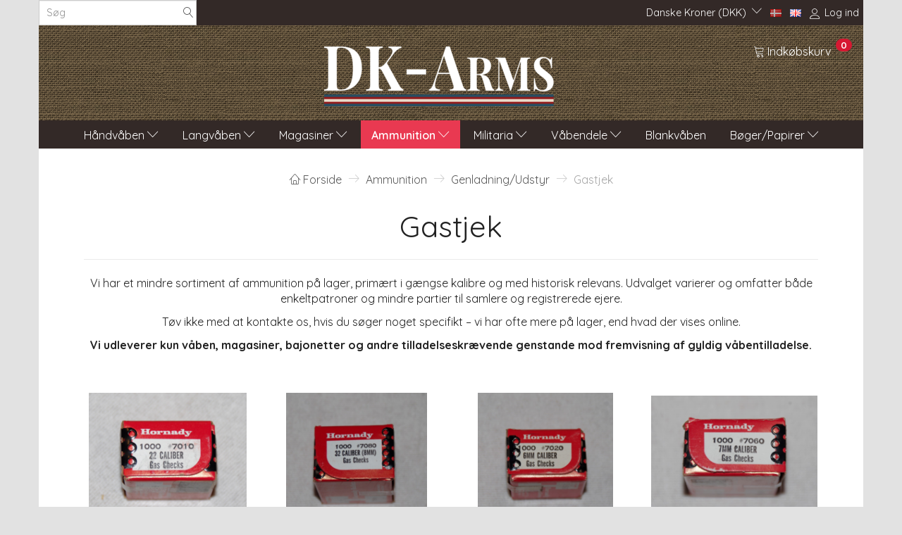

--- FILE ---
content_type: text/html; charset=UTF-8
request_url: https://dk-arms.com/ammunition-39/genladning-udstyr-88/gastjek-151/
body_size: 19264
content:
<!doctype html>
<html class="no-js  "
	lang="da"
>
<head>
					<title>Gastjek til samlere | Køb  hos DK-Arms</title>
		<meta charset="utf-8">
		<meta http-equiv="X-UA-Compatible" content="IE=edge">
				<meta name="description" content="Se vores udvalg af Gastjek –  modeller på lager. DK-Arms tilbyder  til samlere og entusiaster. Hurtig levering og ekspertviden.">
				<meta name="keywords" content="">
		<meta name="viewport" content="width=device-width, initial-scale=1">
								<link rel="alternate" hreflang="x-default" href="https://dk-arms.com/ammunition-39/genladning-udstyr-88/gastjek-151/">
			<link rel="alternate" hreflang="da-dk" href="https://dk-arms.com/ammunition-39/genladning-udstyr-88/gastjek-151/">
		<link rel="alternate" hreflang="en-gb" href="https://dk-arms.com/en/ammunition-39/reload-ammu-88/gas-checks-151/">
		
	<link rel="apple-touch-icon" href="/apple-touch-icon.png?v=1687572174">
	<link rel="icon" href="/favicon.ico?v=1647766929">

			<noscript>
	<style>
		.mm-inner .dropup,
		.mm-inner .dropdown {
			position: relative !important;
		}

		.dropdown:hover > .dropdown-menu {
			display: block !important;
			visibility: visible !important;
			opacity: 1;
		}

		.image.loading {
			opacity: 1;
		}

		.search-popup:hover .search {
			display: block;
		}
	</style>
</noscript>

<link rel="stylesheet" href="/build/frontend-theme/480.04a0f6ae.css"><link rel="stylesheet" href="/build/frontend-theme/theme.80930d56.css">
	
			<script id="obbIePolyfills">

	/**
	 * Object.assign() for IE11
	 * https://developer.mozilla.org/en-US/docs/Web/JavaScript/Reference/Global_Objects/Object/assign#Polyfill
	 */
	if (typeof Object.assign !== 'function') {

		Object.defineProperty(Object, 'assign', {

			value: function assign(target, varArgs) {

				// TypeError if undefined or null
				if (target == null) {
					throw new TypeError('Cannot convert undefined or null to object');
				}

				var to = Object(target);

				for (var index = 1; index < arguments.length; index++) {

					var nextSource = arguments[index];

					if (nextSource != null) {

						for (var nextKey in nextSource) {

							// Avoid bugs when hasOwnProperty is shadowed
							if (Object.prototype.hasOwnProperty.call(nextSource, nextKey)) {
								to[nextKey] = nextSource[nextKey];
							}
						}
					}
				}

				return to;
			},

			writable: true,
			configurable: true
		});
	}

</script>
<script id="obbJqueryShim">

		!function(){var n=[],t=function(t){n.push(t)},o={ready:function(n){t(n)}};window.jQuery=window.$=function(n){return"function"==typeof n&&t(n),o},document.addEventListener("obbReady",function(){for(var t=n.shift();t;)t(),t=n.shift()})}();

	
</script>

<script id="obbInit">

	document.documentElement.className += (self === top) ? ' not-in-iframe' : ' in-iframe';

	window.obb = {

		DEVMODE: false,

		components: {},

		constants: {
			IS_IN_IFRAME: (self !== top),
		},

		data: {
			possibleDiscountUrl: '/discount/check-product',
			possibleWishlistUrl: '/wishlist/check',
			buildSliderUrl: '/slider',
		},

		fn: {},

		jsServerLoggerEnabled: false,
	};

</script>
<script id="obbConstants">

	/** @lends obbConstants */
	obb.constants = {
		HOST: 'https://dk-arms.com',

		// Environment
		IS_PROD_MODE: true,
		IS_DEV_MODE: false,
		IS_TEST_MODE: false,
		IS_TEST_RUNNING: document.documentElement.hasAttribute('webdriver'),

		// Browser detection
		// https://stackoverflow.com/a/23522755/1949503
		IS_BROWSER_SAFARI: /^((?!chrome|android).)*safari/i.test(navigator.userAgent),

		// Current currency
		CURRENCY: 'Danske Kroner (DKK)',
		// Current currency
		CURRENCY_OPT: {
			'left': '',
			'right': ',-',
			'thousand': '.',
			'decimal': ',',
		},

		LOCALES: [{"code":"da","locale":"da_dk"},{"code":"en","locale":"en_us"}],

		// Common data attributes
		LAZY_LOAD_BOOL_ATTR: 'data-lazy-load',

		// Current language's localization id
		LOCALE_ID: 'da',

		// Shopping cart
		SHOPPINGCART_POPUP_STATUS: false,
		BROWSER_LANGUAGE_DETECTION_ENABLE: false,
		CART_COOKIE_GUEST_ID: '_gpp_gcid',
		CART_COOKIE_POPUP_FLAG: '_gpp_sc_popup',
		CART_IMAGE_WIDTH: '40',
		CART_IMAGE_HEIGHT: '40',

		COOKIE_FE_LIST_VIEW: '_gpp_shop_clw',
		COOKIE_FE_USER: '_gpp_y',
		COOKIE_FE_PURCHASE_SESSION: '_gpp_purchase_session',
		COOKIE_FE_TRACKING: '_gpp_tupv',
		COOKIE_FE_AGE: '_gpp_age',
		COOKIE_FE_LANGUAGE: '_gpp_shop_language',

		// Category page
		PRODUCT_LISTING_LAYOUT: 'grid',

		// Category filters
		FILTER_ANIMATION_DURATION: 400,
		FILTER_UPDATE_NUMBER_OF_PRODUCTS_DELAY: 400,
		FILTER_APPLY_DELAY: 2000,
		FILTER_PARAMS_WITH_MULTIPLE_VALUES_REGEXP: '^(av-\\d+|br|cat|stock|g-\\d+)$',

		// Viewport breakpoint widths
		viewport: {
			XP_MAX: 479,
			XS_MIN: 480,
			XS_MAX: 799,
			SM_MIN: 800,
			SM_MAX: 991,
			MD_MIN: 992,
			MD_MAX: 1199,
			LG_MIN: 1200,

			WIDTH_PARAM_IN_REQUEST: 'viewport_width',
			XP: 'xp',
			XS: 'xs',
			SM: 'sm',
			MD: 'md',
			LG: 'lg',
		},

		IS_SEARCH_AUTOCOMPLETE_ENABLED: true
	};

</script>

<script id="obbCookies">
	(function() {

		var obb = window.obb;

		obb.fn.setCookie = function setCookie(cname, cvalue, exdays) {
			var d = new Date();
			d.setTime(d.getTime() + (exdays * 24 * 60 * 60 * 1000));
			var expires = "expires=" + d.toUTCString();
			document.cookie = cname + "=" + cvalue + "; " + expires;
		};

		obb.fn.getCookie = function getCookie(cname) {
			var name = cname + "=";
			var ca = document.cookie.split(';');
			for (var i = 0; i < ca.length; i++) {
				var c = ca[i];
				while (c.charAt(0) == ' ') {
					c = c.substring(1);
				}
				if (c.indexOf(name) == 0) {
					return c.substring(name.length, c.length);
				}
			}
			return false;
		};

		
	})();
</script>

<script id="obbTranslations">

	/** @lends obbTranslations */
	obb.translations = {

		categories: "Kategorier",
		brands: "M\u00e6rker",
		products: "Produkter",
		pages: "Information",

		confirm: "Bekr\u00e6ft",
		confirmDelete: "Er du sikker p\u00e5 at du vil slette dette?",
		confirmDeleteWishlist: "Er du sikker p\u00e5 at du vil slette denne \u00f8nskeliste, med alt indhold?",

		add: "Tilf\u00f8j",
		moreWithEllipsis: "L\u00e6s mere...",

		foundProduct: "Fundet %s produkter",
		foundProducts: "%s produkter fundet",
		notAvailable: "Ikke tilg\u00e6ngelig",
		notFound: "Ikke fundet",
		pleaseChooseVariant: "V\u00e6lg venligst en variant",
		pleaseChooseAttribute: "V\u00e6lg venligst %s",
		pleaseChooseAttributes: "V\u00e6lg venligst %s og %s",

		viewAll: "Vis alle",
		viewAllFrom: "Se alle fra",
		quantityStep: "Denne vare s\u00e6lges kun i antal\/kolli af %s",
		quantityMinimum: "Minimum k\u00f8b af denne vare er %s",
		quantityMaximum: "Maks %s stk. kan k\u00f8bes af denne vare",

		notifications: {

			fillRequiredFields: "Ikke alle obligatoriske felter er udfyldt",
		},
		notAllProductAvaliableInSet: "Desv\u00e6rre er alle produkter i dette s\u00e6t ikke tilg\u00e6ngelige. V\u00e6lg en venligst en anden variant, eller fjern produkter som ikke er tilg\u00e6ngelige.",
		wasCopiedToClipboard: "Text was copied to clipboard",
	};

</script>


	
	<link rel="icon" href="/favicon.ico">
	
<script id="OBBGoogleAnalytics4">
	window.dataLayer = window.dataLayer || [];

	function gtag() {
		dataLayer.push(arguments);
	}

	gtag('js', new Date());






</script>
<meta name="google-site-verification" content="Hb65c56cdSKpyvnm921th1k5GJsAbQKBxajOjgSD-Bc" />
</head>

<body class="		page-category cid151 		has-products
		
	 ">
	

	<div id="page-wrapper" class="page-wrapper">

		<section id="page-inner" class="page-inner">

			<header id="header" class="site-header">
									
<div
	class="navbar-default navbar-mobile visible-xp-block visible-xs-block "
	data-hook="mobileNavbar"
	role="tabpanel"
>
	<div class="container">

		<div class="clearfix">
			
<div
	class="sidebar-toggle-wrap visible-xp-block visible-xs-block pull-left"
>
	<button
		class="btn btn-default sidebar-toggle sidebar-toggle-general"
		data-hook="toggleMobileMenu"
	>
		<i class="icon-bars">
			<span class="sr-only">Skifte navigation</span>
			<span class="icon-bar"></span>
			<span class="icon-bar"></span>
			<span class="icon-bar"></span>
		</i>
		<span>Menu</span>
	</button>
</div>

			<ul class="nav navbar-nav nav-pills navbar-mobile-tabs pull-right">

				<li>
					<a
						class="toggle-price-vat"
						title="Vis&#x20;priser&#x20;ekskl.&#x20;moms"
						href="https://dk-arms.com/_switch/price_vat"
					>
						<i class="glyphicon glyphicon-euro"></i>
					</a>
				</li>
				<li>
					<a
						class="toggle-tab-search"
						title="Søg"
						data-toggle="pill"
					>
						<i class="glyphicon glyphicon-search"></i>
					</a>
				</li>
				
				<li>
											<a
							class="login"
							data-hook="mobileNavbar-loginButton"
							title="Login"
							href="/user/"
							data-toggle="modal"
							data-target="#login-modal"
						>
							<i class="glyphicon glyphicon-user"></i>
						</a>
									</li>

									<li>
						<a
							class="toggle-tab-minicart "
							title="Cart"
							data-hook="mobileNavbar"
							href="#navbarMobileMinicart"
							data-toggle="pill"
						>
							<i class="glyphicon glyphicon-shopping-cart"></i>
							<span class="count badge"></span>
						</a>
					</li>
				
			</ul>
		</div>

		<div class="tab-content">
			<div
				class="tab-pane fade page-content tab-userbar"
				id="navbarMobileUserbar"
				data-hook="mobileNavbar-userMenu"
				role="tabpanel"
			>
				<ul class="nav navbar-nav">
					

					<li>
			<a class="login login-link"
   href="/user/"
   title="Login"
   data-toggle="modal"
   data-target="#login-modal"
	>
	<i class="glyphicon glyphicon-user"></i>
	<span class="title">
		Log ind
	</span>
</a>
		</li>
	
				</ul>
			</div>
		</div>

	</div>
</div>
														<nav class="navbar navbar-inverse"> 		<div class="container"> 			<div class="collapse navbar-collapse">

	<ul
		class="userbar nav navbar-nav navbar-right"
		id="userbar"
		
	>

		
					<li>
				<a class="login login-link"
   href="/user/"
   title="Login"
   data-toggle="modal"
   data-target="#login-modal"
	>
	<i class="glyphicon glyphicon-user"></i>
	<span class="title">
		Log ind
	</span>
</a>
			</li>
			</ul>

  				 				
	<ul class="language nav nav-small-icons navbar-nav navbar-right">
						<li>
			<a class="btn btn-link switch-lang-da  disabled "
			    title="da"
			    href="https://dk-arms.com/ammunition-39/genladning-udstyr-88/gastjek-151/"
			    data-default-currency="DKK"
			    hreflang="da-dk"
				>
												<img alt="da" src="/images/../bundles/openbizboxbackend/images/flags/dk.gif" width="16" height="11"/>
							</a>
		</li>
			<li>
			<a class="btn btn-link switch-lang-en "
			    title="en"
			    href="https://dk-arms.com/en/ammunition-39/reload-ammu-88/gas-checks-151/"
			    data-default-currency="EUR"
			    hreflang="en-gb"
				>
												<img alt="en" src="/images/../bundles/openbizboxbackend/images/flags/gb.gif" width="16" height="11"/>
							</a>
		</li>
	
	</ul>
	<script>
		$(function() {
			const currency = obb.fn.getCookie('_gpp_shop_currency');
			$('.language.nav a').click(function(e) {
				// intercept location. check data-default-currency. if not empty and currency cookie is empty then add ?currency to location and redirect
				const defaultCurrency = $(this).data('default-currency');
				if (defaultCurrency && !currency) {
					e.preventDefault();
					let href = $(this).attr('href');
					const separator = href.includes('?') ? '&' : '?';
					href += separator + 'currency=' + defaultCurrency;
					window.location.href = href;
				}
			});
		});
	</script>

 

	<ul class="currency nav navbar-nav navbar-right text-right">
		<li class="dropdown">
			<a
				href="#"
				class="dropdown-toggle current-currency"
				data-toggle="dropdown"
							>
				<span class="title">Danske Kroner (DKK)</span>
				<span class="caret"></span>
			</a>
			<ul class="dropdown-menu js-url-switcher">
									<li class="currency-DKK active">
						<a href="#" data-url="https://dk-arms.com/ammunition-39/genladning-udstyr-88/gastjek-151/?currency=DKK">
							DKK
						</a>
					</li>
									<li class="currency-EUR">
						<a href="#" data-url="https://dk-arms.com/ammunition-39/genladning-udstyr-88/gastjek-151/?currency=EUR">
							EUR
						</a>
					</li>
							</ul>
		</li>
	</ul>
 
<form method="GET"
	  action="/search/"
	  class="dropdown search hidden-xp hidden-xs navbar-nav"
	  data-target="modal"
	  
>
			
	<input
		id="search-input-desktop"
		type="search"
		class="form-control search-autocomplete"
		name="q"
		maxlength="255"
		placeholder="Søg"
		value=""
		data-request-url="/search/suggestion/"
		aria-haspopup="true"
		aria-expanded="false"
			>
		<button class="btn" type="submit" aria-label="Søg">
			<i class="glyphicon glyphicon-search"></i>
		</button>
		<div class="dropdown-menu w-100 search-output-container">
			<div class="suggestions d-none">
				<b>Forslag: </b>
				<div class="suggestion-terms"></div>
			</div>
			<div class="main">
				<div class="search-content empty" data-section="products" id="search-results-products">
					<ul class="mt-2 custom search-list"></ul>
					<p class="search-suggestion-empty">Ingen resultater fundet</p>
					<button name="view" type="submit" class="btn btn-link">
						Vis alle resultater <span>(0)</span>
					</button>
				</div>
			</div>
		</div>
				<style>
			form.search .dropdown-menu li .image {
				max-width: 100px;
			}
		</style>

	</form>
  				 			</div> 		</div> 	</nav><div class="container"> 		<div class="row"> 			<div class="col-md-8"> 				 			</div> 			<div class="col-md-8">
<div
	class="logo  logo-kind-image"
	
	id="logo"
>
	<a
			aria-label="DK-Arms"
			href="/"
			data-store-name="DK-Arms"
		><img
					class="logo-image"
					src="https://dk-arms.com/media/cache/logo_thumb_auto_resize/images/dk-arms_logo_ny.png?1726740044"
					alt="DK-Arms"
				></a></div>
 </div> 			<div class="col-md-8"> 				<nav class="navbar"> 					
	<ul
		class="minicart minicart-compact  nav navbar-nav navbar-right hidden-xp hidden-xs"
		id="minicart"
		
	>
		<li
			class="dropdown"
			data-backdrop="static"
			data-dropdown-align="right"
			data-reload-name="cart"
			data-reload-url="/cart/show/minicart/compact"
		>
			
<a aria-label="Indkøbskurv" href="/cart/"  data-toggle="dropdown" data-hover="dropdown" data-link-is-clickable>

	<i class="glyphicon glyphicon-shopping-cart"></i>
	<span class="title">
		Indkøbskurv
	</span>
	<span class="total">
		
	</span>
	<span class="count badge">
		0
	</span>

</a>

<div class="dropdown-menu prevent-click-event-propagation">
	

	<div class="cart cart-compact panel panel-default  "
		
	>
		<div class="panel-heading">
			Indkøbskurv
		</div>

		<div class="panel-body"
			 data-reload-name="cart"
			 data-reload-url="/cart/show/cartbody_minified/compact"
		>
			

	<div class="inner empty">
		<span class="empty-cart-message">
			Din indkøbskurv er tom!
		</span>
	</div>




			
		</div>

		<div class="panel-footer">

			<form action="/checkout">
				<button type="submit" class="btn btn-primary btn-block">
					Til kassen
				</button>
			</form>

			<form action="/cart/">
				<button type="submit" class="btn btn-default btn-block">
					Se indkøbskurv
				</button>
			</form>
		</div>

	</div>
</div>

		</li>
	</ul>
  				</nav> 				 			</div> 		</div> 	</div><nav class="navbar mm navbar-default text-center"> 		<div class="container"> 			<div class="collapse navbar-collapse"> 				



					
		<ul class="horizontal-categories-menu nav navbar-nav navbar-nav text-center mm-inner max-level-3 ">
											
						 	
								
	<li class="cid154 level1 has-children dropdown"
					data-dropdown-align="left"
			>
		<a class="dropdown-toggle"
		   href="/haandvaaben-154/"
							data-toggle="dropdown"
				data-hover="dropdown"
				data-link-is-clickable
					>
			
			<span class="col-title">
				<span class="title">Håndvåben</span>

				
				<span class="caret"></span>
				</span>
		</a>

											
								<ul class="dropdown-menu hidden">
				
																			
		
			
	<li class="cid155 level2"
			>
		<a class=""
		   href="/haandvaaben-154/pistoler-155/"
					>
			
			<span class="col-title">
				<span class="title">Pistoler</span>

				
				</span>
		</a>

						
			</li>

															
		
			
	<li class="cid190 level2"
			>
		<a class=""
		   href="/haandvaaben-154/samlerhaandvaaben-op-til-1890-190/"
					>
			
			<span class="col-title">
				<span class="title">Samlerhåndvåben (op til 1890)</span>

				
				</span>
		</a>

						
			</li>

															
		
			
	<li class="cid156 level2"
			>
		<a class=""
		   href="/haandvaaben-154/revolvere-156/"
					>
			
			<span class="col-title">
				<span class="title">Revolvere</span>

				
				</span>
		</a>

						
			</li>

															
		
			
	<li class="cid157 level2"
			>
		<a class=""
		   href="/haandvaaben-154/smaa-pistoler-157/"
					>
			
			<span class="col-title">
				<span class="title">Små Pistoler</span>

				
				</span>
		</a>

						
			</li>

															
		
			
	<li class="cid196 level2"
			>
		<a class=""
		   href="/haandvaaben-154/signalpistoler-196/"
					>
			
			<span class="col-title">
				<span class="title">Signalpistoler</span>

				
				</span>
		</a>

						
			</li>

												</ul>
			</li>

											
						 	
								
	<li class="cid158 level1 has-children dropdown"
					data-dropdown-align="left"
			>
		<a class="dropdown-toggle"
		   href="/langvaaben-158/"
							data-toggle="dropdown"
				data-hover="dropdown"
				data-link-is-clickable
					>
			
			<span class="col-title">
				<span class="title">Langvåben</span>

				
				<span class="caret"></span>
				</span>
		</a>

											
								<ul class="dropdown-menu hidden">
				
																			
		
			
	<li class="cid159 level2"
			>
		<a class=""
		   href="/langvaaben-158/historiske-rifler-159/"
					>
			
			<span class="col-title">
				<span class="title">Historiske Rifler</span>

				
				</span>
		</a>

						
			</li>

															
		
			
	<li class="cid191 level2"
			>
		<a class=""
		   href="/langvaaben-158/samlerlangvaaben-op-til-1890-191/"
					>
			
			<span class="col-title">
				<span class="title">Samlerlangvåben (op til 1890)</span>

				
				</span>
		</a>

						
			</li>

															
		
			
	<li class="cid160 level2"
			>
		<a class=""
		   href="/langvaaben-158/jagt-sportsvaaben-160/"
					>
			
			<span class="col-title">
				<span class="title">Jagt- &amp; Sportsvåben</span>

				
				</span>
		</a>

						
			</li>

															
		
			
	<li class="cid162 level2"
			>
		<a class=""
		   href="/langvaaben-158/signalvaaben-162/"
					>
			
			<span class="col-title">
				<span class="title">Signalvåben</span>

				
				</span>
		</a>

						
			</li>

												</ul>
			</li>

											
						 	
								
	<li class="cid69 level1 has-children dropdown"
					data-dropdown-align="left"
			>
		<a class="dropdown-toggle"
		   href="/magasiner-69/"
							data-toggle="dropdown"
				data-hover="dropdown"
				data-link-is-clickable
					>
			
			<span class="col-title">
				<span class="title">Magasiner</span>

				
				<span class="caret"></span>
				</span>
		</a>

											
								<ul class="dropdown-menu hidden">
				
																			
		
			
	<li class="cid73 level2"
			>
		<a class=""
		   href="/magasiner-69/pistol-73/"
					>
			
			<span class="col-title">
				<span class="title">Pistol</span>

				
				</span>
		</a>

						
			</li>

															
		
			
	<li class="cid80 level2"
			>
		<a class=""
		   href="/magasiner-69/riffel-karabin-80/"
					>
			
			<span class="col-title">
				<span class="title">Riffel &amp; Karabin</span>

				
				</span>
		</a>

						
			</li>

															
		
			
	<li class="cid74 level2"
			>
		<a class=""
		   href="/magasiner-69/andet-74/"
					>
			
			<span class="col-title">
				<span class="title">Andet</span>

				
				</span>
		</a>

						
			</li>

												</ul>
			</li>

											
						 	
								
	<li class="cid39 level1 parent has-children dropdown"
					data-dropdown-align="left"
			>
		<a class="dropdown-toggle"
		   href="/ammunition-39/"
							data-toggle="dropdown"
				data-hover="dropdown"
				data-link-is-clickable
					>
			
			<span class="col-title">
				<span class="title">Ammunition</span>

				
				<span class="caret"></span>
				</span>
		</a>

											
								<ul class="dropdown-menu hidden">
				
																			
		
			
	<li class="cid180 level2"
			>
		<a class=""
		   href="/ammunition-39/pistol-180/"
					>
			
			<span class="col-title">
				<span class="title">Pistol</span>

				
				</span>
		</a>

						
			</li>

															
		
			
	<li class="cid181 level2"
			>
		<a class=""
		   href="/ammunition-39/riffel-181/"
					>
			
			<span class="col-title">
				<span class="title">Riffel</span>

				
				</span>
		</a>

						
			</li>

															
		
								
	<li class="cid88 level2 parent has-children"
			>
		<a class=""
		   href="/ammunition-39/genladning-udstyr-88/"
					>
			
			<span class="col-title">
				<span class="title">Genladning/Udstyr</span>

				
				</span>
		</a>

											
								<ul class="">
				
																			
		
			
	<li class="cid147 level3"
			>
		<a class=""
		   href="/ammunition-39/genladning-udstyr-88/projektiler-147/"
					>
			
			<span class="col-title">
				<span class="title">Projektiler</span>

				
				</span>
		</a>

											
			</li>

															
		
			
	<li class="cid148 level3"
			>
		<a class=""
		   href="/ammunition-39/genladning-udstyr-88/hylstrer-148/"
					>
			
			<span class="col-title">
				<span class="title">Hylstrer</span>

				
				</span>
		</a>

											
			</li>

															
		
			
	<li class="cid149 level3"
			>
		<a class=""
		   href="/ammunition-39/genladning-udstyr-88/die-saet-149/"
					>
			
			<span class="col-title">
				<span class="title">Die-sæt</span>

				
				</span>
		</a>

											
			</li>

															
		
			
	<li class="cid150 level3"
			>
		<a class=""
		   href="/ammunition-39/genladning-udstyr-88/div-genladning-150/"
					>
			
			<span class="col-title">
				<span class="title">Div. genladning</span>

				
				</span>
		</a>

											
			</li>

															
		
			
	<li class="cid151 level3 active"
			>
		<a class=""
		   href="/ammunition-39/genladning-udstyr-88/gastjek-151/"
					>
			
			<span class="col-title">
				<span class="title">Gastjek</span>

				
				</span>
		</a>

											
			</li>

															
		
			
	<li class="cid152 level3"
			>
		<a class=""
		   href="/ammunition-39/genladning-udstyr-88/stoebeforme-152/"
					>
			
			<span class="col-title">
				<span class="title">Støbeforme</span>

				
				</span>
		</a>

											
			</li>

												</ul>
			</li>

												</ul>
			</li>

											
						 	
								
	<li class="cid182 level1 has-children dropdown"
					data-dropdown-align="left"
			>
		<a class="dropdown-toggle"
		   href="/militaria-182/"
							data-toggle="dropdown"
				data-hover="dropdown"
				data-link-is-clickable
					>
			
			<span class="col-title">
				<span class="title">Militaria</span>

				
				<span class="caret"></span>
				</span>
		</a>

											
								<ul class="dropdown-menu hidden">
				
																			
		
			
	<li class="cid183 level2"
			>
		<a class=""
		   href="/militaria-182/tysk-183/"
					>
			
			<span class="col-title">
				<span class="title">Tysk</span>

				
				</span>
		</a>

						
			</li>

															
		
			
	<li class="cid184 level2"
			>
		<a class=""
		   href="/militaria-182/dansk-184/"
					>
			
			<span class="col-title">
				<span class="title">Dansk</span>

				
				</span>
		</a>

						
			</li>

															
		
			
	<li class="cid188 level2"
			>
		<a class=""
		   href="/militaria-182/nedkastet-188/"
					>
			
			<span class="col-title">
				<span class="title">Nedkastet</span>

				
				</span>
		</a>

						
			</li>

															
		
			
	<li class="cid186 level2"
			>
		<a class=""
		   href="/militaria-182/allieret-186/"
					>
			
			<span class="col-title">
				<span class="title">Allieret</span>

				
				</span>
		</a>

						
			</li>

															
		
			
	<li class="cid187 level2"
			>
		<a class=""
		   href="/militaria-182/andet-187/"
					>
			
			<span class="col-title">
				<span class="title">Andet</span>

				
				</span>
		</a>

						
			</li>

												</ul>
			</li>

											
						 	
								
	<li class="cid42 level1 has-children dropdown"
					data-dropdown-align="left"
			>
		<a class="dropdown-toggle"
		   href="/vaabendele-42/"
							data-toggle="dropdown"
				data-hover="dropdown"
				data-link-is-clickable
					>
			
			<span class="col-title">
				<span class="title">Våbendele</span>

				
				<span class="caret"></span>
				</span>
		</a>

											
								<ul class="dropdown-menu hidden">
				
																			
		
			
	<li class="cid100 level2"
			>
		<a class=""
		   href="/vaabendele-42/m1-garand-100/"
					>
			
			<span class="col-title">
				<span class="title">M1 Garand</span>

				
				</span>
		</a>

						
			</li>

															
		
			
	<li class="cid101 level2"
			>
		<a class=""
		   href="/vaabendele-42/m1-carbine-101/"
					>
			
			<span class="col-title">
				<span class="title">M1 Carbine</span>

				
				</span>
		</a>

						
			</li>

															
		
			
	<li class="cid107 level2"
			>
		<a class=""
		   href="/vaabendele-42/m-49-neuhausen-107/"
					>
			
			<span class="col-title">
				<span class="title">M/49 Neuhausen</span>

				
				</span>
		</a>

						
			</li>

															
		
			
	<li class="cid106 level2"
			>
		<a class=""
		   href="/vaabendele-42/lee-enfield-106/"
					>
			
			<span class="col-title">
				<span class="title">Lee Enfield</span>

				
				</span>
		</a>

						
			</li>

															
		
			
	<li class="cid108 level2"
			>
		<a class=""
		   href="/vaabendele-42/tilbehoer-108/"
					>
			
			<span class="col-title">
				<span class="title">Tilbehør</span>

				
				</span>
		</a>

						
			</li>

															
		
			
	<li class="cid113 level2"
			>
		<a class=""
		   href="/vaabendele-42/diverse-reservedele-113/"
					>
			
			<span class="col-title">
				<span class="title">Diverse reservedele</span>

				
				</span>
		</a>

						
			</li>

															
		
			
	<li class="cid144 level2"
			>
		<a class=""
		   href="/vaabendele-42/skaefter-kolber-144/"
					>
			
			<span class="col-title">
				<span class="title">Skæfter/Kolber</span>

				
				</span>
		</a>

						
			</li>

															
		
			
	<li class="cid195 level2"
			>
		<a class=""
		   href="/vaabendele-42/hylster-tasker-remme-195/"
					>
			
			<span class="col-title">
				<span class="title">Hylster/Tasker/Remme</span>

				
				</span>
		</a>

						
			</li>

												</ul>
			</li>

											
						 	
			
	<li class="cid41 level1"
					data-dropdown-align="left"
			>
		<a class=""
		   href="/blankvaaben-41/"
					>
			
			<span class="col-title">
				<span class="title">Blankvåben</span>

				
				</span>
		</a>

						
			</li>

											
						 	
								
	<li class="cid43 level1 has-children dropdown"
					data-dropdown-align="left"
			>
		<a class="dropdown-toggle"
		   href="/boeger-papirer-43/"
							data-toggle="dropdown"
				data-hover="dropdown"
				data-link-is-clickable
					>
			
			<span class="col-title">
				<span class="title">Bøger/Papirer</span>

				
				<span class="caret"></span>
				</span>
		</a>

											
								<ul class="dropdown-menu hidden">
				
																			
		
			
	<li class="cid56 level2"
			>
		<a class=""
		   href="/boeger-papirer-43/div-boeger-56/"
					>
			
			<span class="col-title">
				<span class="title">Div. bøger</span>

				
				</span>
		</a>

						
			</li>

															
		
			
	<li class="cid57 level2"
			>
		<a class=""
		   href="/boeger-papirer-43/papirer-57/"
					>
			
			<span class="col-title">
				<span class="title">Papirer</span>

				
				</span>
		</a>

						
			</li>

															
		
			
	<li class="cid112 level2"
			>
		<a class=""
		   href="/boeger-papirer-43/vaabenboeger-haefter-112/"
					>
			
			<span class="col-title">
				<span class="title">Våbenbøger/hæfter</span>

				
				</span>
		</a>

						
			</li>

												</ul>
			</li>

					</ul>

	
  			</div> 		</div> 	</nav>								<div class="section-border container"></div>
			</header>

							<main id="main" class="site-main">
					<div class="container notification-wrap">
						<div id="notification">
																</div>
					</div>
						<div class="container">
        <div class="row">
            <div class="col-md-1"></div>
            <div class="col-md-22">
                <ol
	id="breadcrumb"
	class="breadcrumb text-center"
	itemscope itemtype="https://schema.org/BreadcrumbList"
>
							
		<li class="breadcrumb-item  "
			
		>
							<a
					
					href="/"
				>
					<span
						class="title"
						itemprop="name"
					>
						Forside
					</span>
				</a>
									</li>
							
		<li class="breadcrumb-item  "
			itemprop="itemListElement" itemtype="https://schema.org/ListItem" itemscope
		>
							<a
					itemtype="https://schema.org/Thing" itemprop="item"
					href="/ammunition-39/"
				>
					<span
						class="title"
						itemprop="name"
					>
						Ammunition
					</span>
				</a>
				<meta itemprop="position" content="2" />					</li>
							
		<li class="breadcrumb-item breadcrumb-parent-category "
			itemprop="itemListElement" itemtype="https://schema.org/ListItem" itemscope
		>
							<a
					itemtype="https://schema.org/Thing" itemprop="item"
					href="/ammunition-39/genladning-udstyr-88/"
				>
					<span
						class="title"
						itemprop="name"
					>
						Genladning/Udstyr
					</span>
				</a>
				<meta itemprop="position" content="3" />					</li>
							
		<li class="breadcrumb-item  active"
			
		>
							<span class="title">
					Gastjek
				</span>
					</li>
	
</ol>
 

	<header class="page-header text-center">
		<h1>
			<span class="page-header-title">
				Gastjek
			</span>
		</h1>
	</header>

 
	
		
	
	<section
		class="category
				
				show-category-bottom-toolbar-on-desktop
				"
		id="category"
	>
		<div class="page-content">
								<div class="category-details category-info page-content-row clearfix ">
		<div class="category-details category-info page-content-row clearfix ">
<div class="custom-text">
<div class="block">
<div class="custom-text text-center">
<div class="category-details category-info page-content-row clearfix ">
<div class="custom-text">
<div class="block">
<div class="custom-text text-center">
<p data-start="282" data-end="489">Vi har et mindre sortiment af ammunition på lager, primært i gængse kalibre og med historisk relevans. Udvalget varierer og omfatter både enkeltpatroner og mindre partier til samlere og registrerede ejere.</p>
<p data-start="496" data-end="612">Tøv ikke med at kontakte os, hvis du søger noget specifikt – vi har ofte mere på lager, end hvad der vises online.</p>
<p><strong>Vi udleverer kun våben, magasiner, bajonetter og andre tilladelseskrævende genstande</strong><strong> mod fremvisning af gyldig våbentilladelse.</strong></p>
</div>
</div>
</div>
</div>
</div>
</div>
</div>
</div>
	</div>

			
			
							<div class="category-toolbar category-toolbar-top product-filter page-content-row">
							<div class="row">

	<div class="col-md-12 product-listing-view-controls">

		<div class="col-filter hide">
			
	<button
		class="
			btn btn-default
			sidebar-toggle sidebar-toggle-filters
			hidden-md hidden-lg
			
		"
		data-hook="toggleFiltersMobileMenu"
	>
		<span>Filtre</span>
	</button>

		</div>

		
				<form method="get" action="/ammunition-39/genladning-udstyr-88/gastjek-151/" class="form-inline col-sorting">

				<label class="hidden-xp hidden-xs required label-required-indicator">Sortering:</label>

				<select name="sorting" required="required"  class="products-sorting form-control"><option value="recommended" >Anbefalet</option><option value="alphabet" selected="selected" >Navn (A til Å)</option><option value="balphabet" >Navn (Å til A)</option><option value="price:lowest" >Priser: Stigende</option><option value="price:highest" >Priser: Faldende</option><option value="bestsellers" >Topsælgere</option><option value="whatsnew" >Nyheder</option><option value="rating" >Bedømmelse</option><option value="discount" >Rabat</option></select>

							<input type="hidden" name="view" value="grid">
			
			<noscript>
				<input type="submit" class="btn btn-sm btn-primary" value="Anvend"/>
			</noscript>

				</form>

		
	</div>

	<div class="col-md-12 hidden-xp hidden-xs hidden-sm product-listing-view-toggle">
		<div
			class="btn-group pull-right"
			data-toggle="buttons-radio"
		>
			<a href="https://dk-arms.com/ammunition-39/genladning-udstyr-88/gastjek-151/?view=grid"
			   class="list-switch btn btn-default btn-sm active ladda-button"
			   data-list-switch="grid"
			   data-style="zoom-in"
			   data-spinner-color="#000"
			   title="Grid"
			   rel="nofollow"
			>
				<i class="glyphicon glyphicon-th-large ladda-label"></i>
			</a>

			<a href="https://dk-arms.com/ammunition-39/genladning-udstyr-88/gastjek-151/?view=list"
			   class="list-switch btn btn-default btn-sm ladda-button"
			   data-list-switch="list"
			   data-spinner-color="#000"
			   data-style="zoom-in"
			   title="List"
			   rel="nofollow"
			>
				<i class="glyphicon glyphicon-th-list ladda-label"></i>
			</a>
		</div>
	</div>
</div>
	
				</div>
					</div>

														<div class="category-pagination category-pagination-top top-pagination">
					
	
				


				</div>
			
			<div
				class="product-listing eq-height-container "
				id="product-listing"
			>
									
<div class="product-view-wrap product-view-grid-wrap">
	<div class="product-view product-view-grid row">

		
			


<div class="product pid3336 no-variants no-options col-xp-12 col-xs-8 col-md-6 eq-height text-center  ">
	<form
		class="inner"
				action="/cart/add/product/3336"
		data-submit-executor
	>
				
		<div class="labels">
	
	
	
	
	
	


</div>
	
<div
	class="product-image"
	data-slides-count="1"
>
	<ul
		class=""
		data-id="3336"
		data-widget-type="productListImage"
		data-bxslider-options="[]"
	>
					<li>
				<a class="more product-image-wrap"
				   href="/ammunition-39/genladning-udstyr-88/gastjek-151/hornady-gas-checks-22-cal-3336.html"
				   rel="product-gallery"
				>
					
<div
		class="image image-wrapped image-responsive image-center  img-box-width"
				style="max-width: 250px; "
		data-id="14794"
	><div class="img-box-height"
			 style="padding-bottom: 80%;"
		><div class="img-wrap"><div class="img-background img-border"></div><div class="img-content"><span
							class="img-upscaled img-border "

							 title="Hornady Gas Checks - .22 cal." 
															style="background-image: url('https://dk-arms.com/media/cache/category_thumb/product-images/33/36/IMGP256201707321469.0324.jpg.jpeg?1707321469');"
							
							
						></span><img
							class="img img-border "

							 alt="Hornady Gas Checks - .22 cal." 							 title="Hornady Gas Checks - .22 cal." 
															src="https://dk-arms.com/media/cache/category_thumb/product-images/33/36/IMGP256201707321469.0324.jpg.jpeg?1707321469"
							
							style="height:100%; width: auto;" width="200" height="237"
						><noscript><img
								class="img-border "
								src="https://dk-arms.com/media/cache/category_thumb/product-images/33/36/IMGP256201707321469.0324.jpg.jpeg?1707321469"
								 alt="Hornady Gas Checks - .22 cal." 								 title="Hornady Gas Checks - .22 cal." 							></noscript></div><div class="img-overlay"></div></div></div></div>
									</a>
			</li>
			</ul>

	</div>

	
	
<div class="title eq-title-height ">

	<a href="/ammunition-39/genladning-udstyr-88/gastjek-151/hornady-gas-checks-22-cal-3336.html">
		Hornady Gas Checks - .22 cal.
	</a>

	
</div>
		<div class="property choice model id3336 id-main ">
		<span class="term">
			Model/varenr.:
		</span>
		<span class="definition">
			6414
		</span>
	</div>



	
	

<div class="property choice price id3336 id-main ">

	
		<div class="prices-list">

			
			<div class="regular
											">

																								
								<span class="price-label">
					
				</span>
				
				
				<span class="price-value">
					275,00,-
									</span>
				

			</div>


			
			
						
					</div>

	
</div>
			
		



<div class="flex-grow"></div>

	
<div class="property freeshipping hidden " data-product="3336">
	GRATIS levering!
</div>

<div class="product-actions">
	
	
	<div class="property buy choice id3336 id-main ">
					
<button
	class="btn buy-button "
	name="buy-btn"
	data-widget-id="MainProduct"
	value="3336"
	data-submit-reload-target="cart"
	data-submit-reload-callback="obb.components.cart.submitReloadCallback"
	data-animate="ladda"
	data-event-name="cart.add"
	data-event-tracking="{&quot;type&quot;:&quot;obbCart&quot;,&quot;category&quot;:&quot;Produkter&quot;,&quot;action&quot;:&quot;L\u00e6g i kurv&quot;,&quot;eventName&quot;:&quot;cart.add&quot;,&quot;products&quot;:[{&quot;label&quot;:&quot;SKU:3336 Hornady Gas Checks - .22 cal.&quot;,&quot;value&quot;:275,&quot;price&quot;:275,&quot;brand&quot;:&quot;&quot;,&quot;productId&quot;:3336,&quot;articleId&quot;:&quot;&quot;,&quot;variant&quot;:&quot;&quot;,&quot;id&quot;:3336,&quot;title&quot;:&quot;Hornady Gas Checks - .22 cal.&quot;,&quot;category&quot;:&quot;Gastjek&quot;,&quot;categories&quot;:[&quot;Gastjek&quot;],&quot;image&quot;:&quot;https:\/\/dk-arms.com\/media\/cache\/product_info_main_thumb\/product-images\/33\/36\/IMGP256201707321469.0324.jpg.jpeg&quot;,&quot;url&quot;:&quot;https:\/\/dk-arms.com\/ammunition-39\/genladning-udstyr-88\/gastjek-151\/hornady-gas-checks-22-cal-3336.html&quot;}],&quot;currency&quot;:&quot;DKK&quot;}"
>
	<i class="glyphicon glyphicon-shopping-cart"></i>
	<span>
		Læg i kurv
	</span>
</button>
	
	</div>

	


<div class="property more id3336 id-main ">
		
	<button class="btn btn-sm btn-primary details-button js-only"
					type="button"
			onclick="location.href='/ammunition-39/genladning-udstyr-88/gastjek-151/hornady-gas-checks-22-cal-3336.html?gpp_list_source='; return false;"
			>
	<i class="glyphicon glyphicon-zoom-in"></i>
	<span>
			Se produktet
		</span>
	</button>

	<noscript>
			
	<a class="btn btn-sm btn-primary details-button "
					href="/ammunition-39/genladning-udstyr-88/gastjek-151/hornady-gas-checks-22-cal-3336.html?gpp_list_source="
			>
	<i class="glyphicon glyphicon-zoom-in"></i>
	<span>
			Se produktet
		</span>
	</a>

	</noscript>
</div>

	
</div>
	</form>
</div>

		
			


<div class="product pid2781 no-variants no-options col-xp-12 col-xs-8 col-md-6 eq-height text-center  ">
	<form
		class="inner"
				action="/cart/add/product/2781"
		data-submit-executor
	>
				
		<div class="labels">
	
	
	
	
	
	


</div>
	
<div
	class="product-image"
	data-slides-count="1"
>
	<ul
		class=""
		data-id="2781"
		data-widget-type="productListImage"
		data-bxslider-options="[]"
	>
					<li>
				<a class="more product-image-wrap"
				   href="/ammunition-39/genladning-udstyr-88/gastjek-151/hornady-gas-checks-32-cal-8-mm-2781.html"
				   rel="product-gallery"
				>
					
<div
		class="image image-wrapped image-responsive image-center  img-box-width"
				style="max-width: 250px; "
		data-id="12126"
	><div class="img-box-height"
			 style="padding-bottom: 80%;"
		><div class="img-wrap"><div class="img-background img-border"></div><div class="img-content"><span
							class="img-upscaled img-border "

							 title="Hornady Gas Checks - .32 cal. (8 mm.)" 
															style="background-image: url('https://dk-arms.com/media/cache/category_thumb/product-images/27/81/IMGP230351559382367.9563.jpg?1559382367');"
							
							
						></span><img
							class="img img-border "

							 alt="Hornady Gas Checks - .32 cal. (8 mm.)" 							 title="Hornady Gas Checks - .32 cal. (8 mm.)" 
															src="https://dk-arms.com/media/cache/category_thumb/product-images/27/81/IMGP230351559382367.9563.jpg?1559382367"
							
							style="height:100%; width: auto;" width="200" height="212"
						><noscript><img
								class="img-border "
								src="https://dk-arms.com/media/cache/category_thumb/product-images/27/81/IMGP230351559382367.9563.jpg?1559382367"
								 alt="Hornady Gas Checks - .32 cal. (8 mm.)" 								 title="Hornady Gas Checks - .32 cal. (8 mm.)" 							></noscript></div><div class="img-overlay"></div></div></div></div>
									</a>
			</li>
			</ul>

	</div>

	
	
<div class="title eq-title-height ">

	<a href="/ammunition-39/genladning-udstyr-88/gastjek-151/hornady-gas-checks-32-cal-8-mm-2781.html">
		Hornady Gas Checks - .32 cal. (8 mm.)
	</a>

	
</div>
		<div class="property choice model id2781 id-main ">
		<span class="term">
			Model/varenr.:
		</span>
		<span class="definition">
			6239
		</span>
	</div>



	
	

<div class="property choice price id2781 id-main ">

	
		<div class="prices-list">

			
			<div class="regular
											">

																								
								<span class="price-label">
					
				</span>
				
				
				<span class="price-value">
					345,00,-
									</span>
				

			</div>


			
			
						
					</div>

	
</div>
			
		



<div class="flex-grow"></div>

	
<div class="property freeshipping hidden " data-product="2781">
	GRATIS levering!
</div>

<div class="product-actions">
	
	
	<div class="property buy choice id2781 id-main ">
					
<button
	class="btn buy-button "
	name="buy-btn"
	data-widget-id="MainProduct"
	value="2781"
	data-submit-reload-target="cart"
	data-submit-reload-callback="obb.components.cart.submitReloadCallback"
	data-animate="ladda"
	data-event-name="cart.add"
	data-event-tracking="{&quot;type&quot;:&quot;obbCart&quot;,&quot;category&quot;:&quot;Produkter&quot;,&quot;action&quot;:&quot;L\u00e6g i kurv&quot;,&quot;eventName&quot;:&quot;cart.add&quot;,&quot;products&quot;:[{&quot;label&quot;:&quot;SKU:2781 Hornady Gas Checks - .32 cal. (8 mm.)&quot;,&quot;value&quot;:345,&quot;price&quot;:345,&quot;brand&quot;:&quot;&quot;,&quot;productId&quot;:2781,&quot;articleId&quot;:&quot;&quot;,&quot;variant&quot;:&quot;&quot;,&quot;id&quot;:2781,&quot;title&quot;:&quot;Hornady Gas Checks - .32 cal. (8 mm.)&quot;,&quot;category&quot;:&quot;Gastjek&quot;,&quot;categories&quot;:[&quot;Gastjek&quot;],&quot;image&quot;:&quot;https:\/\/dk-arms.com\/media\/cache\/product_info_main_thumb\/product-images\/27\/81\/IMGP230351559382367.9563.jpg&quot;,&quot;url&quot;:&quot;https:\/\/dk-arms.com\/ammunition-39\/genladning-udstyr-88\/gastjek-151\/hornady-gas-checks-32-cal-8-mm-2781.html&quot;}],&quot;currency&quot;:&quot;DKK&quot;}"
>
	<i class="glyphicon glyphicon-shopping-cart"></i>
	<span>
		Læg i kurv
	</span>
</button>
	
	</div>

	


<div class="property more id2781 id-main ">
		
	<button class="btn btn-sm btn-primary details-button js-only"
					type="button"
			onclick="location.href='/ammunition-39/genladning-udstyr-88/gastjek-151/hornady-gas-checks-32-cal-8-mm-2781.html?gpp_list_source='; return false;"
			>
	<i class="glyphicon glyphicon-zoom-in"></i>
	<span>
			Se produktet
		</span>
	</button>

	<noscript>
			
	<a class="btn btn-sm btn-primary details-button "
					href="/ammunition-39/genladning-udstyr-88/gastjek-151/hornady-gas-checks-32-cal-8-mm-2781.html?gpp_list_source="
			>
	<i class="glyphicon glyphicon-zoom-in"></i>
	<span>
			Se produktet
		</span>
	</a>

	</noscript>
</div>

	
</div>
	</form>
</div>

		
			


<div class="product pid2776 no-variants no-options col-xp-12 col-xs-8 col-md-6 eq-height text-center  ">
	<form
		class="inner"
				action="/cart/add/product/2776"
		data-submit-executor
	>
				
		<div class="labels">
	
	
	
	
	
	


</div>
	
<div
	class="product-image"
	data-slides-count="1"
>
	<ul
		class=""
		data-id="2776"
		data-widget-type="productListImage"
		data-bxslider-options="[]"
	>
					<li>
				<a class="more product-image-wrap"
				   href="/ammunition-39/genladning-udstyr-88/gastjek-151/hornady-gas-checks-6-mm-2776.html"
				   rel="product-gallery"
				>
					
<div
		class="image image-wrapped image-responsive image-center  img-box-width"
				style="max-width: 250px; "
		data-id="12116"
	><div class="img-box-height"
			 style="padding-bottom: 80%;"
		><div class="img-wrap"><div class="img-background img-border"></div><div class="img-content"><span
							class="img-upscaled img-border "

							 title="Hornady Gas Checks - 6 mm." 
															style="background-image: url('https://dk-arms.com/media/cache/category_thumb/product-images/27/76/IMGP230251559381088.0052.jpg?1559381088');"
							
							
						></span><img
							class="img img-border "

							 alt="Hornady Gas Checks - 6 mm." 							 title="Hornady Gas Checks - 6 mm." 
															src="https://dk-arms.com/media/cache/category_thumb/product-images/27/76/IMGP230251559381088.0052.jpg?1559381088"
							
							style="height:100%; width: auto;" width="200" height="204"
						><noscript><img
								class="img-border "
								src="https://dk-arms.com/media/cache/category_thumb/product-images/27/76/IMGP230251559381088.0052.jpg?1559381088"
								 alt="Hornady Gas Checks - 6 mm." 								 title="Hornady Gas Checks - 6 mm." 							></noscript></div><div class="img-overlay"></div></div></div></div>
									</a>
			</li>
			</ul>

	</div>

	
	
<div class="title eq-title-height ">

	<a href="/ammunition-39/genladning-udstyr-88/gastjek-151/hornady-gas-checks-6-mm-2776.html">
		Hornady Gas Checks - 6 mm.
	</a>

	
</div>
		<div class="property choice model id2776 id-main ">
		<span class="term">
			Model/varenr.:
		</span>
		<span class="definition">
			6234
		</span>
	</div>



	
	

<div class="property choice price id2776 id-main ">

	
		<div class="prices-list">

			
			<div class="regular
											">

																								
								<span class="price-label">
					
				</span>
				
				
				<span class="price-value">
					250,00,-
									</span>
				

			</div>


			
			
						
					</div>

	
</div>
			
		



<div class="flex-grow"></div>

	
<div class="property freeshipping hidden " data-product="2776">
	GRATIS levering!
</div>

<div class="product-actions">
	
	
	<div class="property buy choice id2776 id-main ">
					
<button
	class="btn buy-button "
	name="buy-btn"
	data-widget-id="MainProduct"
	value="2776"
	data-submit-reload-target="cart"
	data-submit-reload-callback="obb.components.cart.submitReloadCallback"
	data-animate="ladda"
	data-event-name="cart.add"
	data-event-tracking="{&quot;type&quot;:&quot;obbCart&quot;,&quot;category&quot;:&quot;Produkter&quot;,&quot;action&quot;:&quot;L\u00e6g i kurv&quot;,&quot;eventName&quot;:&quot;cart.add&quot;,&quot;products&quot;:[{&quot;label&quot;:&quot;SKU:2776 Hornady Gas Checks - 6 mm.&quot;,&quot;value&quot;:250,&quot;price&quot;:250,&quot;brand&quot;:&quot;&quot;,&quot;productId&quot;:2776,&quot;articleId&quot;:&quot;&quot;,&quot;variant&quot;:&quot;&quot;,&quot;id&quot;:2776,&quot;title&quot;:&quot;Hornady Gas Checks - 6 mm.&quot;,&quot;category&quot;:&quot;Gastjek&quot;,&quot;categories&quot;:[&quot;Gastjek&quot;],&quot;image&quot;:&quot;https:\/\/dk-arms.com\/media\/cache\/product_info_main_thumb\/product-images\/27\/76\/IMGP230251559381088.0052.jpg&quot;,&quot;url&quot;:&quot;https:\/\/dk-arms.com\/ammunition-39\/genladning-udstyr-88\/gastjek-151\/hornady-gas-checks-6-mm-2776.html&quot;}],&quot;currency&quot;:&quot;DKK&quot;}"
>
	<i class="glyphicon glyphicon-shopping-cart"></i>
	<span>
		Læg i kurv
	</span>
</button>
	
	</div>

	


<div class="property more id2776 id-main ">
		
	<button class="btn btn-sm btn-primary details-button js-only"
					type="button"
			onclick="location.href='/ammunition-39/genladning-udstyr-88/gastjek-151/hornady-gas-checks-6-mm-2776.html?gpp_list_source='; return false;"
			>
	<i class="glyphicon glyphicon-zoom-in"></i>
	<span>
			Se produktet
		</span>
	</button>

	<noscript>
			
	<a class="btn btn-sm btn-primary details-button "
					href="/ammunition-39/genladning-udstyr-88/gastjek-151/hornady-gas-checks-6-mm-2776.html?gpp_list_source="
			>
	<i class="glyphicon glyphicon-zoom-in"></i>
	<span>
			Se produktet
		</span>
	</a>

	</noscript>
</div>

	
</div>
	</form>
</div>

		
			


<div class="product pid2778 no-variants no-options col-xp-12 col-xs-8 col-md-6 eq-height text-center  ">
	<form
		class="inner"
				action="/cart/add/product/2778"
		data-submit-executor
	>
				
		<div class="labels">
	
	
	
	
	
	


</div>
	
<div
	class="product-image"
	data-slides-count="1"
>
	<ul
		class=""
		data-id="2778"
		data-widget-type="productListImage"
		data-bxslider-options="[]"
	>
					<li>
				<a class="more product-image-wrap"
				   href="/ammunition-39/genladning-udstyr-88/gastjek-151/hornady-gas-checks-7-mm-2778.html"
				   rel="product-gallery"
				>
					
<div
		class="image image-wrapped image-responsive image-center  img-box-width"
				style="max-width: 250px; "
		data-id="12120"
	><div class="img-box-height"
			 style="padding-bottom: 80%;"
		><div class="img-wrap"><div class="img-background img-border"></div><div class="img-content"><span
							class="img-upscaled img-border "

							 title="Hornady Gas Checks - 7 mm." 
															style="background-image: url('https://dk-arms.com/media/cache/category_thumb/product-images/27/78/IMGP230291559381615.3368.jpg?1559381615');"
							
							
						></span><img
							class="img img-border "

							 alt="Hornady Gas Checks - 7 mm." 							 title="Hornady Gas Checks - 7 mm." 
															src="https://dk-arms.com/media/cache/category_thumb/product-images/27/78/IMGP230291559381615.3368.jpg?1559381615"
							
							style="height:auto; width: 100%;" width="327" height="250"
						><noscript><img
								class="img-border "
								src="https://dk-arms.com/media/cache/category_thumb/product-images/27/78/IMGP230291559381615.3368.jpg?1559381615"
								 alt="Hornady Gas Checks - 7 mm." 								 title="Hornady Gas Checks - 7 mm." 							></noscript></div><div class="img-overlay"></div></div></div></div>
									</a>
			</li>
			</ul>

	</div>

	
	
<div class="title eq-title-height ">

	<a href="/ammunition-39/genladning-udstyr-88/gastjek-151/hornady-gas-checks-7-mm-2778.html">
		Hornady Gas Checks - 7 mm.
	</a>

	
</div>
		<div class="property choice model id2778 id-main ">
		<span class="term">
			Model/varenr.:
		</span>
		<span class="definition">
			6236
		</span>
	</div>



	
	

<div class="property choice price id2778 id-main ">

	
		<div class="prices-list">

			
			<div class="regular
											">

																								
								<span class="price-label">
					
				</span>
				
				
				<span class="price-value">
					275,00,-
									</span>
				

			</div>


			
			
						
					</div>

	
</div>
			
		



<div class="flex-grow"></div>

	
<div class="property freeshipping hidden " data-product="2778">
	GRATIS levering!
</div>

<div class="product-actions">
	
	
	<div class="property buy choice id2778 id-main ">
					
<button
	class="btn buy-button "
	name="buy-btn"
	data-widget-id="MainProduct"
	value="2778"
	data-submit-reload-target="cart"
	data-submit-reload-callback="obb.components.cart.submitReloadCallback"
	data-animate="ladda"
	data-event-name="cart.add"
	data-event-tracking="{&quot;type&quot;:&quot;obbCart&quot;,&quot;category&quot;:&quot;Produkter&quot;,&quot;action&quot;:&quot;L\u00e6g i kurv&quot;,&quot;eventName&quot;:&quot;cart.add&quot;,&quot;products&quot;:[{&quot;label&quot;:&quot;SKU:2778 Hornady Gas Checks - 7 mm.&quot;,&quot;value&quot;:275,&quot;price&quot;:275,&quot;brand&quot;:&quot;&quot;,&quot;productId&quot;:2778,&quot;articleId&quot;:&quot;&quot;,&quot;variant&quot;:&quot;&quot;,&quot;id&quot;:2778,&quot;title&quot;:&quot;Hornady Gas Checks - 7 mm.&quot;,&quot;category&quot;:&quot;Gastjek&quot;,&quot;categories&quot;:[&quot;Gastjek&quot;],&quot;image&quot;:&quot;https:\/\/dk-arms.com\/media\/cache\/product_info_main_thumb\/product-images\/27\/78\/IMGP230291559381615.3368.jpg&quot;,&quot;url&quot;:&quot;https:\/\/dk-arms.com\/ammunition-39\/genladning-udstyr-88\/gastjek-151\/hornady-gas-checks-7-mm-2778.html&quot;}],&quot;currency&quot;:&quot;DKK&quot;}"
>
	<i class="glyphicon glyphicon-shopping-cart"></i>
	<span>
		Læg i kurv
	</span>
</button>
	
	</div>

	


<div class="property more id2778 id-main ">
		
	<button class="btn btn-sm btn-primary details-button js-only"
					type="button"
			onclick="location.href='/ammunition-39/genladning-udstyr-88/gastjek-151/hornady-gas-checks-7-mm-2778.html?gpp_list_source='; return false;"
			>
	<i class="glyphicon glyphicon-zoom-in"></i>
	<span>
			Se produktet
		</span>
	</button>

	<noscript>
			
	<a class="btn btn-sm btn-primary details-button "
					href="/ammunition-39/genladning-udstyr-88/gastjek-151/hornady-gas-checks-7-mm-2778.html?gpp_list_source="
			>
	<i class="glyphicon glyphicon-zoom-in"></i>
	<span>
			Se produktet
		</span>
	</a>

	</noscript>
</div>

	
</div>
	</form>
</div>

		
	</div>
</div>

<div class="product-quick-view-modals">
			


			


			


			


	</div>
							</div>

			<div class="category-toolbar category-toolbar-bottom product-filter page-content">
						<div class="row">

	<div class="col-md-12 product-listing-view-controls">

		<div class="col-filter hide">
			
	<button
		class="
			btn btn-default
			sidebar-toggle sidebar-toggle-filters
			hidden-md hidden-lg
			
		"
		data-hook="toggleFiltersMobileMenu"
	>
		<span>Filtre</span>
	</button>

		</div>

		
				<form method="get" action="/ammunition-39/genladning-udstyr-88/gastjek-151/" class="form-inline col-sorting">

				<label class="hidden-xp hidden-xs required label-required-indicator">Sortering:</label>

				<select name="sorting" required="required"  class="products-sorting form-control"><option value="recommended" >Anbefalet</option><option value="alphabet" selected="selected" >Navn (A til Å)</option><option value="balphabet" >Navn (Å til A)</option><option value="price:lowest" >Priser: Stigende</option><option value="price:highest" >Priser: Faldende</option><option value="bestsellers" >Topsælgere</option><option value="whatsnew" >Nyheder</option><option value="rating" >Bedømmelse</option><option value="discount" >Rabat</option></select>

							<input type="hidden" name="view" value="grid">
			
			<noscript>
				<input type="submit" class="btn btn-sm btn-primary" value="Anvend"/>
			</noscript>

				</form>

		
	</div>

	<div class="col-md-12 hidden-xp hidden-xs hidden-sm product-listing-view-toggle">
		<div
			class="btn-group pull-right"
			data-toggle="buttons-radio"
		>
			<a href="https://dk-arms.com/ammunition-39/genladning-udstyr-88/gastjek-151/?view=grid"
			   class="list-switch btn btn-default btn-sm active ladda-button"
			   data-list-switch="grid"
			   data-style="zoom-in"
			   data-spinner-color="#000"
			   title="Grid"
			   rel="nofollow"
			>
				<i class="glyphicon glyphicon-th-large ladda-label"></i>
			</a>

			<a href="https://dk-arms.com/ammunition-39/genladning-udstyr-88/gastjek-151/?view=list"
			   class="list-switch btn btn-default btn-sm ladda-button"
			   data-list-switch="list"
			   data-spinner-color="#000"
			   data-style="zoom-in"
			   title="List"
			   rel="nofollow"
			>
				<i class="glyphicon glyphicon-th-list ladda-label"></i>
			</a>
		</div>
	</div>
</div>
	
			</div>

							<div class="category-pagination category-pagination-bottom bottom-pagination">
					
	
				


				</div>
			
				
						<div class="category-info category-info-secondary page-content clearfix hidden">
		
	</div>
		
	</section>


            </div>
            <div class="col-md-1"></div>
        </div>
    </div>

				</main>
			
			<footer id="footer" class="site-footer">
				<div class="section-border container"></div>
										<div class="container">  		<div class="row">  			<div class="col-md-6"> 				<div class="panel panel-default">  					  					<div class="panel-heading">Informationer</div> 					<div class="panel-body"> 						 					<div class="custom-text">



<p><strong>DK-Arms</strong></p>
<p>Enebærvej 8</p>
<p>8653 Them</p>
<p>CVR <span class="BxUVEf ILfuVd" lang="da"><span class="hgKElc">12065507 </span></span></p>
<p><span class="BxUVEf ILfuVd" lang="da"><span class="hgKElc">Mail: <a href="mailto:per@dk-arms.com" target="_blank" rel="noopener">per@dk-arms.com</a></span></span></p>
<p>Telefon: +45 2234 2210</p>
</div></div> 				</div> 			</div> 			<div class="col-md-6"> 				<div class="panel panel-default">  					  					<div class="panel-heading">Konto</div> 					<div class="panel-body"> 						
<ul class="account-menu nav nav-links ">

			<li class="">
			<a rel="nofollow" href="/user/">
				<span class="title">
					Min konto
				</span>
			</a>
					</li>
			<li class="">
			<a rel="nofollow" href="/user/address/">
				<span class="title">
					Adressebog
				</span>
			</a>
					</li>
			<li class="">
			<a rel="nofollow" href="/wishlist/">
				<span class="title">
					Ønskeliste
				</span>
			</a>
					</li>
			<li class="">
			<a rel="nofollow" href="/user/order">
				<span class="title">
					Ordrehistorik
				</span>
			</a>
					</li>
	
	</ul>
 
	
	<ul class="info-menu nav nav-links ">
		
	
	
		
		<li class=" ">
			<a href="/information/fortrolighed/">
				Fortrolighed
			</a>
		</li>

	
		
		<li class=" ">
			<a href="/information/fragt-og-levering/">
				Fragt og levering
			</a>
		</li>

	
		
		<li class=" ">
			<a href="/information/contact/">
				Kontakt os, venligst oplys model/varenr.
			</a>
		</li>

	
		
		<li class=" ">
			<a href="/information/betingelser-vilkar/">
				Betingelser & Vilkår
			</a>
		</li>

	

	</ul>


  					</div> 				</div> 			</div> 			<div class="col-md-6"><div class="panel panel-default" style="">  					  					<div class="panel-heading">Åbningstider</div> 					<div class="panel-body"> 						 					<div class="custom-text">



<p>Forretningen er kun åbent efter aftale.</p>
</div></div> 				</div> 				 				 			</div> 			<div class="col-md-6"> 				 			</div> 		</div> 	</div>							</footer>

		</section>

					<header
				class="sticky-header sticky-header-general navbar"
				id="stickyHeader"
			>
				<div class="container">
											
<div
	class="sidebar-toggle-wrap visible-xp-block visible-xs-block "
>
	<button
		class="btn btn-default sidebar-toggle sidebar-toggle-general"
		data-hook="toggleMobileMenu"
	>
		<i class="icon-bars">
			<span class="sr-only">Skifte navigation</span>
			<span class="icon-bar"></span>
			<span class="icon-bar"></span>
			<span class="icon-bar"></span>
		</i>
		<span>Menu</span>
	</button>
</div>

<div class="sticky-header-column left">
	
<div
	class="logo  logo-kind-image"
	
	id="logo"
>
	<a
			aria-label="DK-Arms"
			href="/"
			data-store-name="DK-Arms"
		><img
					class="logo-image"
					src="https://dk-arms.com/media/cache/logo_thumb_auto_resize/images/dk-arms_logo_ny.png?1726740044"
					alt="DK-Arms"
				></a></div>
</div>

<div class="sticky-header-column right">
	
<ul class="search-popup nav navbar-nav pull-left"
	
>
	<li
		class="dropdown"
	>
		<a
			href="#"
					>
			<i class="glyphicon glyphicon-search"></i>
		</a>
	</li>
</ul>
	

	<ul
		class="userbar nav navbar-nav pull-left"
		id="userbar"
		
	>

		
					<li>
				<a class="login login-link"
   href="/user/"
   title="Login"
   data-toggle="modal"
   data-target="#login-modal"
	>
	<i class="glyphicon glyphicon-user"></i>
	<span class="title">
		Log ind
	</span>
</a>
			</li>
			</ul>

	
	<ul
		class="minicart minicart-wide  nav navbar-nav pull-right"
		id="minicart"
		
	>
		<li
			class="dropdown"
			data-backdrop="static"
			data-dropdown-align="right"
			data-reload-name="cart"
			data-reload-url="/cart/show/minicart/wide"
		>
			
<a aria-label="Indkøbskurv" href="/cart/"  data-toggle="dropdown" data-hover="dropdown" data-link-is-clickable>

	<i class="glyphicon glyphicon-shopping-cart"></i>
	<span class="title">
		Indkøbskurv
	</span>
	<span class="total">
		
	</span>
	<span class="count badge">
		0
	</span>

</a>

<div class="dropdown-menu prevent-click-event-propagation">
	

	<div class="cart cart-wide panel panel-default  "
		
	>
		<div class="panel-heading">
			Indkøbskurv
		</div>

		<div class="panel-body"
			 data-reload-name="cart"
			 data-reload-url="/cart/show/cartbody_minified/wide"
		>
			

	<div class="inner empty">
		<span class="empty-cart-message">
			Din indkøbskurv er tom!
		</span>
	</div>




			
		</div>

		<div class="panel-footer">

			<form action="/checkout">
				<button type="submit" class="btn btn-primary btn-block">
					Til kassen
				</button>
			</form>

			<form action="/cart/">
				<button type="submit" class="btn btn-default btn-block">
					Se indkøbskurv
				</button>
			</form>
		</div>

	</div>
</div>

		</li>
	</ul>
</div>

<div class="sticky-header-column middle">
</div>
									</div>
			</header>
		
					<header
				class="sticky-header sticky-header-added-to-cart navbar"
				id="addedToCartStickyHeader"
			>
				<div class="container">
					<form action="/cart/">
	<button type="submit" class="btn btn-default btn-block toggle-tab-minicart">
		Se indkøbskurv
	</button>
</form>

<form action="/checkout">
	<button type="submit" class="btn btn-primary btn-block">
		Til kassen
	</button>
</form>
				</div>
			</header>
		
						<div class="sidebar sidebar-scroll-backdrop"></div>
			<aside
				class="sidebar sidebar-general"
				id="mobileMenu"
			>
									<header class="sidebar-header">
</header>

<section class="sidebar-main">

	<div class="toolbar clearfix hidden">

		<button class="btn btn-link btn-on-left btn-back"
		   title="Forrige"
		>
			<i class="glyphicon glyphicon-chevron-left"></i>
		</button>

		<a class="title" href="/"></a>

		<button class="btn btn-link btn-on-right btn-home">
			<i class="glyphicon glyphicon-home"></i>
		</button>

		<button class="btn btn-link btn-on-right btn-close hidden">
			<i class="glyphicon glyphicon-remove"></i>
		</button>

	</div>

	



	
		
		<div
			class="categories categories-ajax "
			data-container-name="sidebar"
			data-current-category-id="151"
			data-mode="root"
			data-add-descendants=""
			data-show-brands="1"
			data-show-counts=""
			data-subcategory-products-shown=""
			data-url-json="/categories"
			data-lazy-load
		>
			<script type="application/json">[{"id":154,"title":"H\u00e5ndv\u00e5ben","path":"\/haandvaaben-154\/","hasChildrenProducts":false,"count":0,"childrenCount":5},{"id":158,"title":"Langv\u00e5ben","path":"\/langvaaben-158\/","hasChildrenProducts":false,"count":0,"childrenCount":4},{"id":69,"title":"Magasiner","path":"\/magasiner-69\/","hasChildrenProducts":false,"count":0,"childrenCount":3},{"id":39,"title":"Ammunition","path":"\/ammunition-39\/","hasChildrenProducts":false,"count":0,"childrenCount":3,"parent":true,"__children":[{"id":180,"title":"Pistol","path":"\/ammunition-39\/pistol-180\/","hasChildrenProducts":false,"count":0,"childrenCount":0},{"id":181,"title":"Riffel","path":"\/ammunition-39\/riffel-181\/","hasChildrenProducts":false,"count":0,"childrenCount":0},{"id":88,"title":"Genladning\/Udstyr","path":"\/ammunition-39\/genladning-udstyr-88\/","hasChildrenProducts":false,"count":0,"childrenCount":6,"parent":true,"__children":[{"id":147,"title":"Projektiler","path":"\/ammunition-39\/genladning-udstyr-88\/projektiler-147\/","hasChildrenProducts":false,"count":0,"childrenCount":0},{"id":148,"title":"Hylstrer","path":"\/ammunition-39\/genladning-udstyr-88\/hylstrer-148\/","hasChildrenProducts":false,"count":0,"childrenCount":0},{"id":149,"title":"Die-s\u00e6t","path":"\/ammunition-39\/genladning-udstyr-88\/die-saet-149\/","hasChildrenProducts":false,"count":0,"childrenCount":0},{"id":150,"title":"Div. genladning","path":"\/ammunition-39\/genladning-udstyr-88\/div-genladning-150\/","hasChildrenProducts":false,"count":0,"childrenCount":0},{"id":151,"title":"Gastjek","path":"\/ammunition-39\/genladning-udstyr-88\/gastjek-151\/","hasChildrenProducts":false,"count":0,"childrenCount":0,"current":true,"parent":true},{"id":152,"title":"St\u00f8beforme","path":"\/ammunition-39\/genladning-udstyr-88\/stoebeforme-152\/","hasChildrenProducts":false,"count":0,"childrenCount":0}]}]},{"id":182,"title":"Militaria","path":"\/militaria-182\/","hasChildrenProducts":false,"count":0,"childrenCount":5},{"id":42,"title":"V\u00e5bendele","path":"\/vaabendele-42\/","hasChildrenProducts":false,"count":0,"childrenCount":8},{"id":41,"title":"Blankv\u00e5ben","path":"\/blankvaaben-41\/","hasChildrenProducts":false,"count":0,"childrenCount":0},{"id":43,"title":"B\u00f8ger\/Papirer","path":"\/boeger-papirer-43\/","hasChildrenProducts":false,"count":0,"childrenCount":3}]</script>
			<ul class="nav categories-menu hide-brands"></ul>
		</div>
	

</section>

<footer class="sidebar-footer">
	
	
	<ul class="info-menu nav ">
		<li class="dropdown">

			<a
				class="dropdown-toggle"
				href="#"
				data-toggle="dropdown"
							>
				<span class="title">
					



	
				

Informationer
				</span>
				<span class="caret"></span>
			</a>

			<ul class="dropdown-menu">
				
	
	
		
		<li class=" ">
			<a href="/information/fortrolighed/">
				Fortrolighed
			</a>
		</li>

	
		
		<li class=" ">
			<a href="/information/fragt-og-levering/">
				Fragt og levering
			</a>
		</li>

	
		
		<li class=" ">
			<a href="/information/contact/">
				Kontakt os, venligst oplys model/varenr.
			</a>
		</li>

	
		
		<li class=" ">
			<a href="/information/betingelser-vilkar/">
				Betingelser & Vilkår
			</a>
		</li>

	

			</ul>

		</li>
	</ul>


	

	<ul class="currency nav ">
		<li class="dropdown">
			<a
				href="#"
				class="dropdown-toggle current-currency"
				data-toggle="dropdown"
							>
				<span class="title">Danske Kroner (DKK)</span>
				<span class="caret"></span>
			</a>
			<ul class="dropdown-menu js-url-switcher">
									<li class="currency-DKK active">
						<a href="#" data-url="https://dk-arms.com/ammunition-39/genladning-udstyr-88/gastjek-151/?currency=DKK">
							DKK
						</a>
					</li>
									<li class="currency-EUR">
						<a href="#" data-url="https://dk-arms.com/ammunition-39/genladning-udstyr-88/gastjek-151/?currency=EUR">
							EUR
						</a>
					</li>
							</ul>
		</li>
	</ul>
	
	<ul class="language nav nav-small-icons ">
						<li>
			<a class="btn btn-link switch-lang-da  disabled "
			    title="da"
			    href="https://dk-arms.com/ammunition-39/genladning-udstyr-88/gastjek-151/"
			    data-default-currency="DKK"
			    hreflang="da-dk"
				>
												<img alt="da" src="/images/../bundles/openbizboxbackend/images/flags/dk.gif" width="16" height="11"/>
							</a>
		</li>
			<li>
			<a class="btn btn-link switch-lang-en "
			    title="en"
			    href="https://dk-arms.com/en/ammunition-39/reload-ammu-88/gas-checks-151/"
			    data-default-currency="EUR"
			    hreflang="en-gb"
				>
												<img alt="en" src="/images/../bundles/openbizboxbackend/images/flags/gb.gif" width="16" height="11"/>
							</a>
		</li>
	
	</ul>
	<script>
		$(function() {
			const currency = obb.fn.getCookie('_gpp_shop_currency');
			$('.language.nav a').click(function(e) {
				// intercept location. check data-default-currency. if not empty and currency cookie is empty then add ?currency to location and redirect
				const defaultCurrency = $(this).data('default-currency');
				if (defaultCurrency && !currency) {
					e.preventDefault();
					let href = $(this).attr('href');
					const separator = href.includes('?') ? '&' : '?';
					href += separator + 'currency=' + defaultCurrency;
					window.location.href = href;
				}
			});
		});
	</script>

</footer>
							</aside>
		
	
	<aside
		class="sidebar sidebar-filters filter filter-drilldown "
		id="filterMobileMenu"
	>
		<header class="sidebar-header">

			<a
				class="btn btn-link btn-on-left btn-back"
				data-hook="backToRootMenu"
			>
				<i class="glyphicon glyphicon-chevron-left"></i>
			</a>

			<div class="filter-title">
			<span class="filter-title-heading">
				Filtre
			</span>
				<span class="filter-title-subheading">
				Gastjek
			</span>
			</div>

			<a class="btn btn-link btn-on-right btn-reset-all">
				<span class="title">Nulstil alt</span>
			</a>

			<a class="btn btn-link btn-on-right btn-select-all checkbox styled checkbox-checked hidden">
				<span class="title">Vælg alt</span>
				<i class="icon styled"></i>
			</a>

			<a class="btn btn-link btn-on-right btn-deselect-all checkbox styled hidden">
				<span class="title">Fravælg alle</span>
				<i class="icon styled"></i>
			</a>

		</header>

		<section class="sidebar-main">

			<ul class="list-unstyled drilldown-menu">
									
	
	
	<li
	class="filter-group filter-group-price filter-type-price"
	data-id="price"
	data-type="price"
>
	<a
		class="group-toggle"
		href="#"
	>
		<span class="col-title">
			<span class="title">
				Prisniveau
			</span>
			<span class="applied-filters hidden"></span>
		</span>
		<i class="col-icon glyphicon glyphicon-chevron-right"></i>
	</a>
	<ul
		class="list-unstyled"
	>
		
			<li class="list-item-price-range">
		<form method="get" action="/ammunition-39/genladning-udstyr-88/gastjek-151/">
		<div class="row">
			<div class="col-xs-12">

				<div class="form-group">
					<input
						type="text"
						class="form-control"
						name="from"
						data-filter-param="from"
						data-filter-title="fra"
						placeholder="fra"
						value=""
					>
				</div>

			</div>
			<div class="col-xs-12">

				<div class="form-group">
					<input
						type="text"
						class="form-control"
						name="to"
						data-filter-param="to"
						placeholder="til"
						data-filter-title="til"
						value=""
					>
				</div>

			</div>
		</div>
		</form>
</li>

		
	</ul>
</li>


	

			</ul>

		</section>

		<footer class="sidebar-footer">

			<a class="btn btn-primary filter-apply"
			   data-hook="applyFilters"
			   href="#"
			>
				<span class="title">
					Anvend
				</span>
				<span class="number-of-products"></span>
			</a>

		</footer>
	</aside>

					<aside
				class="sidebar sidebar-cart"
				id="mobileCart"
			>
				

	<div class="cart cart-compact panel panel-default  "
		
	>
		<div class="panel-heading">
			Indkøbskurv
		</div>

		<div class="panel-body"
			 data-reload-name="cart"
			 data-reload-url="/cart/show/cartbody_minified/compact"
		>
			

	<div class="inner empty">
		<span class="empty-cart-message">
			Din indkøbskurv er tom!
		</span>
	</div>




			
		</div>

		<div class="panel-footer">

			<form action="/checkout">
				<button type="submit" class="btn btn-primary btn-block">
					Til kassen
				</button>
			</form>

			<form action="/cart/">
				<button type="submit" class="btn btn-default btn-block">
					Se indkøbskurv
				</button>
			</form>
		</div>

	</div>
			</aside>
		
	</div>

			<div
	class="modal fade empty"
	id="search-modal"
	tabindex="-1"
	role="dialog"
	aria-labelledby="modal-login-label"
	aria-hidden="true"
	data-locale="da-DK"
	data-thumb="category_thumb"
>
	<div class="modal-dialog">
		<div class="modal-content search-output-container">

			<div class="modal-header">
				<form method="GET"
					  action="/search/"
					  class="search "
					
				>
				<input
					data-request-url="/search/suggestion/"
					name="q"
					type="text"
					class="form-control input-lg search-autocomplete"
					autofocus
					placeholder="Søg her.."
				>
				<div class="input-buttons">
					<button type="button" class="voice inactive"><i class="icon-microphone"></i></button>
					<button type="button" class="clear"><span>ryd</span><i class="icon-clear"></i></button>
				</div>

				<button type="button" class="close" data-dismiss="modal" aria-hidden="true">&times;</button>
				</form>
				<div class="suggestions d-none">
					<b>Forslag: </b>
					<div class="suggestion-terms"></div>
				</div>
			</div>

			<div class="modal-body">
				<div class="loading loader-line" style="display:none"></div>

				<div class="row wrapper">
					<div class="col-md-4 extras empty">
						<div class="search-content empty" data-section="categories" id="search-results-categories">
							<h5>Kategorier</h5>
							<ul class="search-list mt-2"></ul>
							<p class="search-suggestion-empty">Ingen resultater fundet</p>
						</div>
						<div class="search-content empty" data-section="brands" id="search-results-brands">
							<h5>Mærker</h5>
							<ul class="search-list mt-2"></ul>
							<p class="search-suggestion-empty">Ingen resultater fundet</p>
						</div>
						<div class="search-content empty" data-section="pages" id="search-results-pages">
							<h5>Information</h5>
							<ul class="search-list mt-2"></ul>
							<p class="search-suggestion-empty">Ingen resultater fundet</p>
						</div>
					</div>
					<div class="col-md-20 main">
						<div class="search-content empty" data-section="products" id="search-results-products">
							<ul class="search-list mt-2 custom"></ul>
							<div class="search-suggestion-empty">
								Ingen resultater fundet
															</div>
						</div>
					</div>
				</div>
			</div>
			<div class="modal-footer">
				<button name="view" type="submit" class="btn btn-success">
					Vis alle resultater <span>(0)</span>
				</button>
			</div>
		</div>
	</div>

	<div id="search-result-prototype" style="display: none;">
		<li class="product">
			<a href="#" data-url>
				<div data-labels></div>
				<div class="image" data-image>
					<img src="" />
				</div>
				<div class="description">
					<div class="title" data-title></div>
					<div class="price" data-price></div>
				</div>
			</a>
		</li>
	</div>
	<style>
		#search-modal #search-results-products li {
			width: 100%;
			#search-results-products li .image {
				max-width: 100px;
			}
		}

		@media (min-width: 800px) {
			#search-modal #search-results-products li  {
				width: 33.333333333333%;
			}
			#search-modal #search-results-products li .image {
				width: 100px;
				height: 100px;
			}
		}

		@media (min-width: 992px) {
			#search-modal #search-results-products li  {
				width: 25%;
			}
		}

		@media (min-width: 1200px) {
			#search-modal #search-results-products li  {
				width: 16.666666666667%;
			}
		}
	</style>
</div>
			<div
		class="modal fade"
		id="login-modal"
		tabindex="-1"
		role="dialog"
		aria-labelledby="modal-login-label"
		aria-hidden="true"
	>
		<div class="modal-dialog">
			<div class="modal-content">

				<div class="modal-header">
					<button type="button" class="close" data-dismiss="modal" aria-hidden="true">&times;</button>

					<div class="h4 modal-title" id="modal-label">
						<span>
							Login
						</span>
						<a href="/user/register" class="user-register">
							Har du endnu ikke en konto? Opret
						</a>
					</div>
				</div>

				<div class="modal-body">
					
<div id="login-form-block">

	<form
		id="login-form"
		method="post"
		class=""
		action="/user/check?go=/ammunition-39/genladning-udstyr-88/gastjek-151/"
	>
		
		<div class="form-group">
			<label
				for="userLogin_email"
				class="required label-required-indicator"
			>
				Min email-adresse er
			</label>
			<input
				type="email"
				id="userLogin_email"
				name="email_address"
				required="required"
				autofocus="autofocus"
				class="form-control required"
				value="">
		</div>

		<div class="form-group">
			<label for="userLogin_password">
				Adgangskode
			</label>

			<div class="input-group">
				<input
					type="password"
					class="form-control"
					id="userLogin_password"
					name="password"
					value=""
				>
				<span class="input-group-btn">
					<button type="button" class="btn btn-default forgot">
						Glemt adgangskode?
					</button>
				</span>
			</div>

			<input
				type="hidden"
				name="_target_path"
				value="/ammunition-39/genladning-udstyr-88/gastjek-151/"
			>
			<div class="checkbox">
				<label>
					<input type="checkbox" name="_remember_me">
					Husk mig i 30 dage
				</label>
			</div>
		</div>

		<button
			class="btn btn-primary btn-block"
			id="userLogin_login"
			name="userLogin[login]"
		>
			Login
		</button>
					</form>

	<form
		id="forgotForm"
		class="forgot-form hidden"
		method="post"
		action="/user/login"
	>

			<div class="form-group"><label for="userForgot_email" class="required label-required-indicator">Min email-adresse er</label><input type="email"  id="userForgot_email" name="userForgot[email]" required="required"  class="form-control required" /></div>

		
		<button type="submit" id="userLogin_forgot" name="userLogin[forgot]" class="btn btn-primary">
			Send adgangskode
		</button>
		<button class="btn btn-default cancel">Annullere</button>
	</form>
	<script>
		$(function() {
			var $loginForm = $('#login-form-block');

			function showPassword() {
				$('#forgotForm').addClass('hidden');
				$('#login-form').removeClass('hidden');
			}

			function hidePassword() {
				$('#forgotForm').removeClass('hidden');
				$('#login-form').addClass('hidden');
			}

			$('.forgot', $loginForm).on('click', hidePassword);
			$('.cancel', $loginForm).on('click', showPassword);
		});
	</script>
</div>

				</div>

			</div>
		</div>
	</div>

	
			<script>
	/** @lends obbTemplates */
	obb.templates = {
		image: '<% var boxClass = \'image image-wrapped\' + (image.isFixedWidth ? \' image-fixed-size\' : \' image-responsive\') + (image.isInline ? \' image-inline\' : \' image-center\') + (image.isLazyLoad ? \' loading\' : \'\') + \' \' + (image.class || \'\') ; image.width = image.width || image.height || 100; image.height = image.height || image.width; var widthCss = \'max-width: \' + image.width + \'px; \' + (image.isFixedWidth ? \'width: \' + image.width + \'px;\' : \'\'); var heightCss = \'padding-bottom: \' + (image.height / image.width * 100) + \'%;\'; var urlBlank = \'/bundles/openbizboxfrontend/images/blank.gif\'; %><div class="<%= boxClass %> img-box-width" <%= image.id ? \'id="\' + image.id + \'"\' : \'\' %> style="<%= widthCss %>" <%= image.attrs %> ><div class="img-box-height" style="<%= heightCss %>" ><div class="img-wrap"><div class="img-background img-border"></div><div class="img-content"><% if (image.content) { %> <%= image.content %> <% } else { %><span class="img-upscaled img-border <%= image.imgUpscaledClass %>" <%= (image.alt || image.title) ? \'title="\' + (image.alt || image.title) + \'"\' : \'\' %> <% if (image.isLazyLoad) { %> style="background-image: url(\'<%= urlBlank %>\');" data-background-url="<%= image.url %>" <% } else { %> style="background-image: url(\'<%= image.url %>\');" <% } %> <%= image.imgUpscaledAttrs %> ></span><img class="img img-border <%= image.imgClass %>" <%= image.alt ? \'alt="\' + image.alt + \'"\' : \'\' %> <%= (image.alt || image.title) ? \'title="\' + (image.alt || image.title) + \'"\' : \'\' %> <% if (image.isLazyLoad) { %> src="<%= urlBlank %>" data-src="<%= image.url %>" <% } else { %> src="<%= image.url %>" <% } %> <%= image.imgAttrs %> ><noscript><img class="img-border <%= image.imgClass %>" src="<%= image.url %>" <%= image.alt ? \'alt="\' + image.alt + \'"\' : \'\' %> <%= (image.alt || image.title) ? \'title="\' + (image.alt || image.title) + \'"\' : \'\' %> ></noscript><% } %></div><div class="img-overlay"><%= image.overlay %></div></div></div></div> ',
		categoriesTree: '<% var container = options.container; var isLazyLoad = options.isLazyLoad; var maxLevels = options.maxLevels; var showCounts = options.showCounts; var areSubCategoryProductsShown = options.areSubCategoryProductsShown; var translations = obb.translations; var imageTemplate = _.get(obb, \'templates.image\'); var imageDefaults = { class: \'col-image\', isFixedWidth: true, isInline: true, width: 16, height: 16, }; var topLevel = 1; if (container == \'navbar\') { maxLevels = maxLevels || 3; } function renderTree(categories, level, parentLi) { print(parentLi); (categories || []).forEach(function(category) { var hasChildren = !!(category.childrenCount || _.size(category.__children)); var liClasses = \'cid\' + category.id + \' level\' + level + (category.current ? \' active\' : \'\') + (category.parent && !category.current ? \' parent\' : \'\') ; if (hasChildren) { liClasses += \' has-children\' + (container == \'navbar\' && level == topLevel ? \' dropdown\' : \'\') + (isLazyLoad && _.size(category.__children) ? \' has-rendered-children\' : \'\') ; } %><li class="<%= liClasses %>"><a class="<%= (hasChildren && container == \'navbar\' && level == topLevel) ? \'dropdown-toggle\' : \'\' %>" href="<%= category.path %>" <% if (hasChildren && container == \'navbar\' && level == topLevel) { %> data-toggle="dropdown" data-hover="dropdown" data-link-is-clickable <% } %> ><% renderTitle(category, hasChildren, level); %></a><% var shouldAddChildren = false; if (hasChildren && (category.parent || _.includes([\'navbar\', \'sidebar\'], container)) ) { shouldAddChildren = true; } if (container == \'navbar\' && level >= maxLevels) { shouldAddChildren = false; } if (shouldAddChildren) { var ulClasses = (container == \'navbar\' && level == topLevel) ? \'dropdown-menu hidden\' : \'\'; if ( container == \'sidebar\' && !category.current && (category.hasChildrenProducts || areSubCategoryProductsShown) ) { parentLi = \'<li class="cid\' + category.id + \' level\' + level + \'">\' + \'	<a href="\' + category.path + \'">\' + \'		<span>\' + translations.viewAllFrom + \'</span>&nbsp;\' + \'		<strong>\' + category.title + \'</strong>\' + \'	</a>\' + \'</li>\' ; } else { parentLi = \'\'; } %><ul class="<%= ulClasses %>"><% renderTree(category.__children, level + 1, parentLi); %></ul><% } %></li><% }); if (isLazyLoad && container == \'sidebar\') { print(\'<li class="loading"></li>\'); } } function renderIcon(category) { if (category.icon) { var imageTemplateOptions = { imports: { image: _.assign({}, imageDefaults, { url: category.icon, urlOriginal: category.iconOriginal, }) } }; var imageHtml = _.template(imageTemplate, imageTemplateOptions)(); print(imageHtml); } } function renderTitle(category, hasChildren, level) { %><span class="col-title"><span class="title"><%= category.title %></span><% if (category.count != null && showCounts) { %><span class="title-count"><span class="parenthesis">(</span><span class="count"><%= category.count %></span><span class="parenthesis">)</span></span><% } %> <% if (hasChildren && container == \'navbar\' && level == topLevel) { %><span class="caret"></span><% } %> <% if (hasChildren && container == \'sidebar\') { %><i class="glyphicon glyphicon-chevron-right"></i><% } %></span><% } renderTree(tree, 1); %> ',
	};
</script>

<script src="/build/frontend/runtime.aae85cd7.js"></script><script src="/build/frontend/315.e7f4fc04.js"></script><script src="/build/frontend/875.5a342de9.js"></script><script src="/build/frontend/822.f100e474.js"></script><script src="/build/frontend/901.fdcf44ab.js"></script><script src="/build/frontend/frontend.e5e5f0ce.js"></script>



<script defer src="/user-scripts.js"></script>
		<script src="/build/frontend/frontend-jq-ready.5578fd22.js"></script>
	
	
	
</body>
</html>
